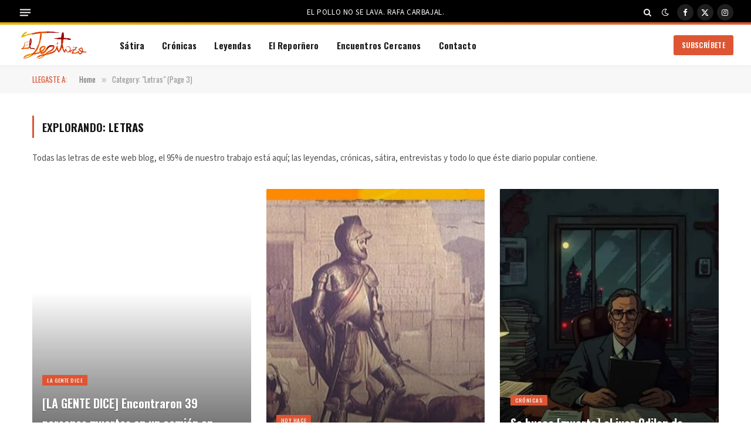

--- FILE ---
content_type: text/html; charset=UTF-8
request_url: https://eltepitazo.com/letras/page/3/
body_size: 11174
content:
<!DOCTYPE html><html lang="es" class="s-light site-s-light"><head>  <script>(function(w,d,s,l,i){w[l]=w[l]||[];w[l].push({'gtm.start':
	new Date().getTime(),event:'gtm.js'});var f=d.getElementsByTagName(s)[0],
	j=d.createElement(s),dl=l!='dataLayer'?'&l='+l:'';j.async=true;j.src=
	'https://www.googletagmanager.com/gtm.js?id='+i+dl;f.parentNode.insertBefore(j,f);
	})(window,document,'script','dataLayer','GTM-T2H7HSCR');</script> <meta charset="UTF-8" /><meta name="viewport" content="width=device-width, initial-scale=1" /><meta name='robots' content='index, follow, max-image-preview:large, max-snippet:-1, max-video-preview:-1' /><link media="all" href="https://eltepitazo.com/wp-content/cache/autoptimize/css/autoptimize_45953b3a0a60538f7d309ae1dbb61ff5.css" rel="stylesheet"><title>Letras Archivos - Página 3 de 22 - ✍️ El Tepitazo | BLOG ✍️</title><link rel="preload" as="font" href="https://eltepitazo.com/wp-content/themes/smart-mag/css/icons/fonts/ts-icons.woff2?v3.2" type="font/woff2" crossorigin="anonymous" /><meta name="description" content="El blog chacotero más audaz, para lectores inteligentes. Sátira y humor, siempre intentando raspar a alguien con el objetivo de informar, divertir y hacer reflexionar | ✍️ El Tepitazo | BLOG ✍️" /><link rel="canonical" href="https://eltepitazo.com/letras/page/3/" /><link rel="prev" href="https://eltepitazo.com/letras/page/2/" /><link rel="next" href="https://eltepitazo.com/letras/page/4/" /><meta property="og:locale" content="es_MX" /><meta property="og:type" content="article" /><meta property="og:title" content="Letras Archivos - Página 3 de 22 - ✍️ El Tepitazo | BLOG ✍️" /><meta property="og:description" content="El blog chacotero más audaz, para lectores inteligentes. Sátira y humor, siempre intentando raspar a alguien con el objetivo de informar, divertir y hacer reflexionar | ✍️ El Tepitazo | BLOG ✍️" /><meta property="og:url" content="https://eltepitazo.com/letras/" /><meta property="og:site_name" content="✍️ El Tepitazo | BLOG ✍️" /><meta name="twitter:card" content="summary_large_image" /><meta name="twitter:site" content="@eltepitazo" /> <script type="application/ld+json" class="yoast-schema-graph">{"@context":"https://schema.org","@graph":[{"@type":"CollectionPage","@id":"https://eltepitazo.com/letras/","url":"https://eltepitazo.com/letras/page/3/","name":"Letras Archivos - Página 3 de 22 - ✍️ El Tepitazo | BLOG ✍️","isPartOf":{"@id":"https://eltepitazo.com/#website"},"description":"El blog chacotero más audaz, para lectores inteligentes. Sátira y humor, siempre intentando raspar a alguien con el objetivo de informar, divertir y hacer reflexionar | ✍️ El Tepitazo | BLOG ✍️","breadcrumb":{"@id":"https://eltepitazo.com/letras/page/3/#breadcrumb"},"inLanguage":"es"},{"@type":"BreadcrumbList","@id":"https://eltepitazo.com/letras/page/3/#breadcrumb","itemListElement":[{"@type":"ListItem","position":1,"name":"Inicio","item":"https://eltepitazo.com/"},{"@type":"ListItem","position":2,"name":"Letras"}]},{"@type":"WebSite","@id":"https://eltepitazo.com/#website","url":"https://eltepitazo.com/","name":"✍️ El Tepitazo | BLOG ✍️","description":"▷ Entérate de las noticias con humor, chacota, sarcasmo, satira, cuentos, cronicas, ironías, leyendas, podcast y mucho más","publisher":{"@id":"https://eltepitazo.com/#organization"},"potentialAction":[{"@type":"SearchAction","target":{"@type":"EntryPoint","urlTemplate":"https://eltepitazo.com/?s={search_term_string}"},"query-input":{"@type":"PropertyValueSpecification","valueRequired":true,"valueName":"search_term_string"}}],"inLanguage":"es"},{"@type":"Organization","@id":"https://eltepitazo.com/#organization","name":"El Tepitazo","url":"https://eltepitazo.com/","logo":{"@type":"ImageObject","inLanguage":"es","@id":"https://eltepitazo.com/#/schema/logo/image/","url":"https://eltepitazo.com/wp-content/uploads/2018/10/cropped-favicon_512.jpg","contentUrl":"https://eltepitazo.com/wp-content/uploads/2018/10/cropped-favicon_512.jpg","width":512,"height":512,"caption":"El Tepitazo"},"image":{"@id":"https://eltepitazo.com/#/schema/logo/image/"},"sameAs":["https://www.facebook.com/ElTepitazo/","https://x.com/eltepitazo","http://instagram.com/eltepitazo"]}]}</script> <link rel='dns-prefetch' href='//fonts.googleapis.com' /><link rel="alternate" type="application/rss+xml" title="✍️ El Tepitazo | BLOG ✍️ &raquo; Feed" href="https://eltepitazo.com/feed/" /><link rel="alternate" type="application/rss+xml" title="✍️ El Tepitazo | BLOG ✍️ &raquo; RSS de los comentarios" href="https://eltepitazo.com/comments/feed/" /><link rel="preload" as="script" href="https://eltepitazo.com/wp-content/themes/smart-mag/js/lazyload.js?ver=10.3.2" /><link rel="alternate" type="application/rss+xml" title="✍️ El Tepitazo | BLOG ✍️ &raquo; Letras RSS de la categoría" href="https://eltepitazo.com/letras/feed/" /><link crossorigin="anonymous" rel='stylesheet' id='smartmag-gfonts-custom-css' href='https://fonts.googleapis.com/css?family=Source+Sans+3%3A400%2C500%2C600%2C700%7COswald%3A400%2C500%2C600%2C700&#038;display=swap' type='text/css' media='all' /> <script type="text/javascript" id="smartmag-lazy-inline-js-after">/**
 * @copyright ThemeSphere
 * @preserve
 */
var BunyadLazy={};BunyadLazy.load=function(){function a(e,n){var t={};e.dataset.bgset&&e.dataset.sizes?(t.sizes=e.dataset.sizes,t.srcset=e.dataset.bgset):t.src=e.dataset.bgsrc,function(t){var a=t.dataset.ratio;if(0<a){const e=t.parentElement;if(e.classList.contains("media-ratio")){const n=e.style;n.getPropertyValue("--a-ratio")||(n.paddingBottom=100/a+"%")}}}(e);var a,o=document.createElement("img");for(a in o.onload=function(){var t="url('"+(o.currentSrc||o.src)+"')",a=e.style;a.backgroundImage!==t&&requestAnimationFrame(()=>{a.backgroundImage=t,n&&n()}),o.onload=null,o.onerror=null,o=null},o.onerror=o.onload,t)o.setAttribute(a,t[a]);o&&o.complete&&0<o.naturalWidth&&o.onload&&o.onload()}function e(t){t.dataset.loaded||a(t,()=>{document.dispatchEvent(new Event("lazyloaded")),t.dataset.loaded=1})}function n(t){"complete"===document.readyState?t():window.addEventListener("load",t)}return{initEarly:function(){var t,a=()=>{document.querySelectorAll(".img.bg-cover:not(.lazyload)").forEach(e)};"complete"!==document.readyState?(t=setInterval(a,150),n(()=>{a(),clearInterval(t)})):a()},callOnLoad:n,initBgImages:function(t){t&&n(()=>{document.querySelectorAll(".img.bg-cover").forEach(e)})},bgLoad:a}}(),BunyadLazy.load.initEarly();</script> <script type="text/javascript" src="https://eltepitazo.com/wp-includes/js/jquery/jquery.min.js" id="jquery-core-js"></script> <link rel="https://api.w.org/" href="https://eltepitazo.com/wp-json/" /><link rel="alternate" title="JSON" type="application/json" href="https://eltepitazo.com/wp-json/wp/v2/categories/12" /><link rel="EditURI" type="application/rsd+xml" title="RSD" href="https://eltepitazo.com/xmlrpc.php?rsd" /><meta name="generator" content="WordPress 6.8.3" /> <script>var BunyadSchemeKey = 'bunyad-scheme';
		(() => {
			const d = document.documentElement;
			const c = d.classList;
			var scheme = localStorage.getItem(BunyadSchemeKey);
			
			if (scheme) {
				d.dataset.origClass = c;
				scheme === 'dark' ? c.remove('s-light', 'site-s-light') : c.remove('s-dark', 'site-s-dark');
				c.add('site-s-' + scheme, 's-' + scheme);
			}
		})();</script> <meta name="generator" content="Elementor 3.33.2; features: additional_custom_breakpoints; settings: css_print_method-external, google_font-enabled, font_display-auto"><link rel="icon" href="https://eltepitazo.com/wp-content/uploads/2018/10/cropped-favicon_512-32x32.jpg" sizes="32x32" /><link rel="icon" href="https://eltepitazo.com/wp-content/uploads/2018/10/cropped-favicon_512-192x192.jpg" sizes="192x192" /><link rel="apple-touch-icon" href="https://eltepitazo.com/wp-content/uploads/2018/10/cropped-favicon_512-180x180.jpg" /><meta name="msapplication-TileImage" content="https://eltepitazo.com/wp-content/uploads/2018/10/cropped-favicon_512-270x270.jpg" /></head><body class="archive paged category category-letras category-12 paged-3 category-paged-3 wp-theme-smart-mag no-sidebar has-lb has-lb-sm ts-img-hov-fade layout-normal elementor-default elementor-kit-1931"> <noscript><iframe src="https://www.googletagmanager.com/ns.html?id=GTM-T2H7HSCR"
 height="0" width="0" style="display:none;visibility:hidden"></iframe></noscript><div class="main-wrap"><div class="off-canvas-backdrop"></div><div class="mobile-menu-container off-canvas s-dark hide-menu-lg" id="off-canvas"><div class="off-canvas-head"> <a href="#" class="close"> <span class="visuallyhidden">Close Menu</span> <i class="tsi tsi-times"></i> </a><div class="ts-logo"></div></div><div class="off-canvas-content"><ul class="mobile-menu"></ul><div class="off-canvas-widgets"><div id="smartmag-block-newsletter-2" class="widget ts-block-widget smartmag-widget-newsletter"><div class="block"><div class="block-newsletter "><div class="spc-newsletter spc-newsletter-b spc-newsletter-center spc-newsletter-sm"><div class="bg-wrap"></div><div class="inner"><h3 class="heading"> Recibe el Tepitazo directo en tu correo</h3><div class="fields fields-style fields-full"><div class="
 mailpoet_form_popup_overlay
 "></div><div
 id="mailpoet_form_1"
 class="
 mailpoet_form
 mailpoet_form_shortcode
 mailpoet_form_position_
 mailpoet_form_animation_
 "
 ><form
 target="_self"
 method="post"
 action="https://eltepitazo.com/wp-admin/admin-post.php?action=mailpoet_subscription_form"
 class="mailpoet_form mailpoet_form_form mailpoet_form_shortcode"
 novalidate
 data-delay=""
 data-exit-intent-enabled=""
 data-font-family=""
 data-cookie-expiration-time=""
 > <input type="hidden" name="data[form_id]" value="1" /> <input type="hidden" name="token" value="01d89ec86c" /> <input type="hidden" name="api_version" value="v1" /> <input type="hidden" name="endpoint" value="subscribers" /> <input type="hidden" name="mailpoet_method" value="subscribe" /> <label class="mailpoet_hp_email_label" style="display: none !important;">Por favor, deja este campo vacío<input type="email" name="data[email]"/></label><div class="mailpoet_paragraph "><input type="email" autocomplete="email" class="mailpoet_text" id="form_email_1" name="data[form_field_MzIwZTk4MzQ5MjQ3X2VtYWls]" title="Correo electrónico" value="" style="width:100%;box-sizing:border-box;padding:5px;margin: 0 auto 0 0;" data-automation-id="form_email"  placeholder="Correo electrónico *" aria-label="Correo electrónico *" data-parsley-errors-container=".mailpoet_error_qj33n" data-parsley-required="true" required aria-required="true" data-parsley-minlength="6" data-parsley-maxlength="150" data-parsley-type-message="Este valor debe ser un correo electrónico válido." data-parsley-required-message="Este campo es obligatorio."/><span class="mailpoet_error_qj33n"></span></div><div class="mailpoet_paragraph "><input type="submit" class="mailpoet_submit" value="¡Suscríbete!" data-automation-id="subscribe-submit-button" style="width:100%;box-sizing:border-box;padding:5px;margin: 0 auto 0 0;border-color:transparent;" /><span class="mailpoet_form_loading"><span class="mailpoet_bounce1"></span><span class="mailpoet_bounce2"></span><span class="mailpoet_bounce3"></span></span></div><div class="mailpoet_paragraph " >Solo te escribimos cuando hay algo bueno. Si tienes dudas, revisa nuestro <a href="https://eltepitazo.com/aviso-legal/">aviso legal.</a></div><div class="mailpoet_message"><p class="mailpoet_validate_success"
 style="display:none;"
 >Revisa tu bandeja de entrada o la carpeta de spam para confirmar tu suscripción.</p><p class="mailpoet_validate_error"
 style="display:none;"
 ></p></div></form></div></div></div></div></div></div></div><div id="custom_html-7" class="widget_text widget widget_custom_html"><div class="widget-title block-head block-head-ac block-head-b"><h5 class="heading">Narrativa del Tepitazo</h5></div><div class="textwidget custom-html-widget"><div class="base-text about-text"><p class="s-light has-white-color">El Tepitazo es una colección de relatos, sátira y crónicas que a veces parecen verdad… y a veces ojalá no lo fueran.</p></div></div></div></div><div class="spc-social-block spc-social spc-social-b smart-head-social"> <a href="https://www.facebook.com/ElTepitazo/" class="link service s-facebook" target="_blank" rel="nofollow noopener"> <i class="icon tsi tsi-facebook"></i> <span class="visuallyhidden">Facebook</span> </a> <a href="https://twitter.com/eltepitazo" class="link service s-twitter" target="_blank" rel="nofollow noopener"> <i class="icon tsi tsi-twitter"></i> <span class="visuallyhidden">X (Twitter)</span> </a> <a href="https://www.instagram.com/ElTepitazo/" class="link service s-instagram" target="_blank" rel="nofollow noopener"> <i class="icon tsi tsi-instagram"></i> <span class="visuallyhidden">Instagram</span> </a></div></div></div><div class="smart-head smart-head-a smart-head-main" id="smart-head" data-sticky="auto" data-sticky-type="smart" data-sticky-full><div class="smart-head-row smart-head-top smart-head-row-3 s-dark smart-head-row-full"><div class="inner full"><div class="items items-left "> <button class="offcanvas-toggle has-icon" type="button" aria-label="Menu"> <span class="hamburger-icon hamburger-icon-a"> <span class="inner"></span> </span> </button></div><div class="items items-center "><div class="h-text h-text"> <span
 id="tepitazo-rotator"
 style="
 opacity:0;
 transition:opacity .35s ease-in-out;
 font-size:13px;
 letter-spacing:0.04em;
 text-transform:uppercase;
 color:#ffffff;
 display:inline-block;
 "
></span> <script>(function () {
  var frases = [
    'Si tu tía te manda piolines, todavía hay esperanza.',
    'Científicamente comprobado, es más saludable beber 2 cahuamas que medio litro de pinol.',
    'El pollo no se lava. Rafa Carbajal.',
    '¿Por qué se llaman galletas arcoiris si son rosas con blanco?',
    'No queremos que el béisbol sea el deporte nacional.',
    '¿Cada cuánto te lavas el ombligo?',
  ];

  var i = 0;
  var el = document.getElementById('tepitazo-rotator');
  if (!el) return;

  function rota() {
    el.style.opacity = 0;
    setTimeout(function () {
      el.textContent = frases[i];
      el.style.opacity = 1;
      i = (i + 1) % frases.length;
    }, 250);
  }

  rota();
  setInterval(rota, 8000);
})();</script></div></div><div class="items items-right "> <a href="#" class="search-icon has-icon-only is-icon" title="Search"> <i class="tsi tsi-search"></i> </a><div class="scheme-switcher has-icon-only"> <a href="#" class="toggle is-icon toggle-dark" title="Switch to Dark Design - easier on eyes."> <i class="icon tsi tsi-moon"></i> </a> <a href="#" class="toggle is-icon toggle-light" title="Switch to Light Design."> <i class="icon tsi tsi-bright"></i> </a></div><div class="spc-social-block spc-social spc-social-b smart-head-social"> <a href="https://www.facebook.com/ElTepitazo/" class="link service s-facebook" target="_blank" rel="nofollow noopener"> <i class="icon tsi tsi-facebook"></i> <span class="visuallyhidden">Facebook</span> </a> <a href="https://twitter.com/eltepitazo" class="link service s-twitter" target="_blank" rel="nofollow noopener"> <i class="icon tsi tsi-twitter"></i> <span class="visuallyhidden">X (Twitter)</span> </a> <a href="https://www.instagram.com/ElTepitazo/" class="link service s-instagram" target="_blank" rel="nofollow noopener"> <i class="icon tsi tsi-instagram"></i> <span class="visuallyhidden">Instagram</span> </a></div></div></div></div><div class="smart-head-row smart-head-mid is-light smart-head-row-full"><div class="inner full"><div class="items items-left "> <a href="https://eltepitazo.com/" title="✍️ El Tepitazo | BLOG ✍️" rel="home" class="logo-link ts-logo logo-is-image"> <span> <img fetchpriority="high" src="https://eltepitazo.com/wp-content/uploads/2025/11/logo-norm.png" class="logo-image" alt="✍️ El Tepitazo | BLOG ✍️" srcset="https://eltepitazo.com/wp-content/uploads/2025/11/logo-norm.png ,https://eltepitazo.com/wp-content/uploads/2025/11/logo-reti.png 2x" width="450" height="181"/> </span> </a><div class="nav-wrap"><nav class="navigation navigation-main nav-hov-b"><ul id="menu-menu-1" class="menu"><li id="menu-item-1043" class="menu-item menu-item-type-taxonomy menu-item-object-category menu-cat-10 menu-item-1043"><a href="https://eltepitazo.com/letras/satira/">Sátira</a></li><li id="menu-item-59" class="menu-item menu-item-type-taxonomy menu-item-object-category menu-cat-5 menu-item-59"><a href="https://eltepitazo.com/letras/cronicas/">Crónicas</a></li><li id="menu-item-63" class="menu-item menu-item-type-taxonomy menu-item-object-category menu-cat-7 menu-item-63"><a href="https://eltepitazo.com/letras/leyendas/">Leyendas</a></li><li id="menu-item-61" class="menu-item menu-item-type-taxonomy menu-item-object-category menu-cat-6 menu-item-61"><a href="https://eltepitazo.com/letras/el-repornero/">El Reporñero</a></li><li id="menu-item-201" class="menu-item menu-item-type-taxonomy menu-item-object-category menu-cat-14 menu-item-201"><a href="https://eltepitazo.com/letras/encuentros-cercanos/">Encuentros Cercanos</a></li><li id="menu-item-1053" class="menu-item menu-item-type-post_type menu-item-object-page menu-item-1053"><a href="https://eltepitazo.com/contacto/">Contacto</a></li></ul></nav></div></div><div class="items items-center empty"></div><div class="items items-right "> <a href="#" class="ts-button ts-button-a ts-button1"> Subscríbete </a></div></div></div></div><div class="smart-head smart-head-a smart-head-mobile" id="smart-head-mobile" data-sticky="mid" data-sticky-type="smart" data-sticky-full><div class="smart-head-row smart-head-mid smart-head-row-3 is-light smart-head-row-full"><div class="inner wrap"><div class="items items-left "> <button class="offcanvas-toggle has-icon" type="button" aria-label="Menu"> <span class="hamburger-icon hamburger-icon-a"> <span class="inner"></span> </span> </button></div><div class="items items-center "> <a href="https://eltepitazo.com/" title="✍️ El Tepitazo | BLOG ✍️" rel="home" class="logo-link ts-logo logo-is-image"> <span> <img fetchpriority="high" src="https://eltepitazo.com/wp-content/uploads/2025/11/logo-norm.png" class="logo-image" alt="✍️ El Tepitazo | BLOG ✍️" srcset="https://eltepitazo.com/wp-content/uploads/2025/11/logo-norm.png ,https://eltepitazo.com/wp-content/uploads/2025/11/logo-reti.png 2x" width="450" height="181"/> </span> </a></div><div class="items items-right "> <a href="#" class="search-icon has-icon-only is-icon" title="Search"> <i class="tsi tsi-search"></i> </a></div></div></div></div><nav class="breadcrumbs is-full-width breadcrumbs-b" id="breadcrumb"><div class="inner ts-contain "><span class="label">Llegaste a:</span><span><a href="https://eltepitazo.com/"><span>Home</span></a></span><span class="delim">&raquo;</span><span class="current">Category: &quot;Letras&quot; (Page 3)</span></div></nav><div class="main ts-contain cf no-sidebar"><div class="ts-row"><div class="col-8 main-content"><h1 class="archive-heading"> Explorando: <span>Letras</span></h1><div class="archive-description base-text"><p>Todas las letras de este web blog, el 95% de nuestro trabajo está aquí; las leyendas, crónicas, sátira, entrevistas y todo lo que éste diario popular contiene.</p></div><section class="block-wrap block-overlay cols-gap-sm mb-none" data-id="1"><div class="block-content"><div class="loop loop-overlay grid grid-3 md:grid-2 xs:grid-1"><article class="l-post grid-overlay overlay-post grid-overlay-a overlay-base-post"><div class="media"></div><div class="content-wrap"><div class="content"><div class="post-meta post-meta-a meta-contrast has-below"><div class="post-meta-items meta-above"><span class="meta-item cat-labels"> <a href="https://eltepitazo.com/letras/la-gente-dice/" class="category" rel="category" tabindex="-1">La Gente Dice</a> </span></div><h2 class="is-title post-title"><a href="https://eltepitazo.com/letras/la-gente-dice-encontraron-39-personas-muertas-en-un-camion-en-inglaterra-que-opinas/">[LA GENTE DICE] Encontraron 39 personas muertas en un camión en inglaterra ¿Qué opinas?</a></h2><div class="post-meta-items meta-below"><span class="meta-item post-author"><span class="by">By</span> <a href="https://eltepitazo.com/author/pepe/" title="Entradas de Pepe Sosa" rel="author">Pepe Sosa</a></span><span class="meta-item date"><span class="date-link"><time class="post-date" datetime="2019-10-23T19:00:13-05:00">23 octubre, 2019</time></span></span></div></div></div></div></article><article class="l-post grid-overlay overlay-post grid-overlay-a overlay-base-post"><div class="media"> <a href="https://eltepitazo.com/letras/la-matanza-de-cholula-hoy-hace/" class="image-link media-ratio ratio-3-4" title="La Matanza de Cholula [Hoy hace&#8230;]"><span data-bgsrc="https://eltepitazo.com/wp-content/uploads/2019/10/matanza-cholula.jpg" class="img bg-cover wp-post-image attachment-bunyad-overlay size-bunyad-overlay no-lazy skip-lazy" data-bgset="https://eltepitazo.com/wp-content/uploads/2019/10/matanza-cholula.jpg 832w, https://eltepitazo.com/wp-content/uploads/2019/10/matanza-cholula-768x369.jpg 768w" data-sizes="(max-width: 368px) 100vw, 368px" role="img" aria-label="matanza de cholula"></span></a></div><div class="content-wrap"><div class="content"><div class="post-meta post-meta-a meta-contrast has-below"><div class="post-meta-items meta-above"><span class="meta-item cat-labels"> <a href="https://eltepitazo.com/letras/hoy-hace/" class="category" rel="category" tabindex="-1">Hoy Hace</a> </span></div><h2 class="is-title post-title"><a href="https://eltepitazo.com/letras/la-matanza-de-cholula-hoy-hace/">La Matanza de Cholula [Hoy hace&#8230;]</a></h2><div class="post-meta-items meta-below"><span class="meta-item post-author"><span class="by">By</span> <a href="https://eltepitazo.com/author/pepe/" title="Entradas de Pepe Sosa" rel="author">Pepe Sosa</a></span><span class="meta-item date"><span class="date-link"><time class="post-date" datetime="2019-10-18T08:34:20-05:00">18 octubre, 2019</time></span></span></div></div></div></div></article><article class="l-post grid-overlay overlay-post grid-overlay-a overlay-base-post"><div class="media"> <a href="https://eltepitazo.com/letras/se-busca-muerto-al-juez-odilon-de-oliveira/" class="image-link media-ratio ratio-3-4" title="Se busca [muerto] al juez Odilon de Oliveira"><span data-bgsrc="https://eltepitazo.com/wp-content/uploads/2019/10/se-busca-vivo-cover-450x251.webp" class="img bg-cover wp-post-image attachment-bunyad-medium size-bunyad-medium lazyload" data-bgset="https://eltepitazo.com/wp-content/uploads/2019/10/se-busca-vivo-cover-768x429.webp 768w, https://eltepitazo.com/wp-content/uploads/2019/10/se-busca-vivo-cover-1200x670.webp 1200w, https://eltepitazo.com/wp-content/uploads/2019/10/se-busca-vivo-cover.webp 1209w" data-sizes="(max-width: 368px) 100vw, 368px" role="img" aria-label="El juez Brasileño Odilón Oliveira"></span></a></div><div class="content-wrap"><div class="content"><div class="post-meta post-meta-a meta-contrast has-below"><div class="post-meta-items meta-above"><span class="meta-item cat-labels"> <a href="https://eltepitazo.com/letras/cronicas/" class="category" rel="category" tabindex="-1">Crónicas</a> </span></div><h2 class="is-title post-title"><a href="https://eltepitazo.com/letras/se-busca-muerto-al-juez-odilon-de-oliveira/">Se busca [muerto] al juez Odilon de Oliveira</a></h2><div class="post-meta-items meta-below"><span class="meta-item post-author"><span class="by">By</span> <a href="https://eltepitazo.com/author/pepe/" title="Entradas de Pepe Sosa" rel="author">Pepe Sosa</a></span><span class="meta-item date"><span class="date-link"><time class="post-date" datetime="2019-10-16T13:30:48-05:00">16 octubre, 2019</time></span></span></div></div></div></div></article><article class="l-post grid-overlay overlay-post grid-overlay-a overlay-base-post"><div class="media"> <a href="https://eltepitazo.com/letras/asesinan-a-pederasta-en-una-prision-reflexion/" class="image-link media-ratio ratio-3-4" title="Asesinan a pederasta en una prisión [reflexión]"><span data-bgsrc="https://eltepitazo.com/wp-content/uploads/2019/10/richard-huckle.jpg" class="img bg-cover wp-post-image attachment-large size-large lazyload" data-bgset="https://eltepitazo.com/wp-content/uploads/2019/10/richard-huckle.jpg 832w, https://eltepitazo.com/wp-content/uploads/2019/10/richard-huckle-768x369.jpg 768w" data-sizes="(max-width: 368px) 100vw, 368px" role="img" aria-label="richard huckle"></span></a></div><div class="content-wrap"><div class="content"><div class="post-meta post-meta-a meta-contrast has-below"><div class="post-meta-items meta-above"><span class="meta-item cat-labels"> <a href="https://eltepitazo.com/letras/editorial/" class="category" rel="category" tabindex="-1">Editorial</a> </span></div><h2 class="is-title post-title"><a href="https://eltepitazo.com/letras/asesinan-a-pederasta-en-una-prision-reflexion/">Asesinan a pederasta en una prisión [reflexión]</a></h2><div class="post-meta-items meta-below"><span class="meta-item post-author"><span class="by">By</span> <a href="https://eltepitazo.com/author/pepe/" title="Entradas de Pepe Sosa" rel="author">Pepe Sosa</a></span><span class="meta-item date"><span class="date-link"><time class="post-date" datetime="2019-10-15T12:32:09-05:00">15 octubre, 2019</time></span></span></div></div></div></div></article><article class="l-post grid-overlay overlay-post grid-overlay-a overlay-base-post"><div class="media"> <a href="https://eltepitazo.com/letras/en-el-hotel-california-no-hay-siquiera-un-cuadro-de-los-eagles/" class="image-link media-ratio ratio-3-4" title="En el Hotel California no hay siquiera un cuadro de Los Eagles"><span data-bgsrc="https://eltepitazo.com/wp-content/uploads/2019/10/hotel-california-cover-450x251.webp" class="img bg-cover wp-post-image attachment-bunyad-medium size-bunyad-medium lazyload" data-bgset="https://eltepitazo.com/wp-content/uploads/2019/10/hotel-california-cover-768x429.webp 768w, https://eltepitazo.com/wp-content/uploads/2019/10/hotel-california-cover-1200x670.webp 1200w, https://eltepitazo.com/wp-content/uploads/2019/10/hotel-california-cover.webp 1209w" data-sizes="(max-width: 368px) 100vw, 368px" role="img" aria-label="Ilustración interpretativa del hotel california"></span></a></div><div class="content-wrap"><div class="content"><div class="post-meta post-meta-a meta-contrast has-below"><div class="post-meta-items meta-above"><span class="meta-item cat-labels"> <a href="https://eltepitazo.com/letras/cronicas/" class="category" rel="category" tabindex="-1">Crónicas</a> </span></div><h2 class="is-title post-title"><a href="https://eltepitazo.com/letras/en-el-hotel-california-no-hay-siquiera-un-cuadro-de-los-eagles/">En el Hotel California no hay siquiera un cuadro de Los Eagles</a></h2><div class="post-meta-items meta-below"><span class="meta-item post-author"><span class="by">By</span> <a href="https://eltepitazo.com/author/pepe/" title="Entradas de Pepe Sosa" rel="author">Pepe Sosa</a></span><span class="meta-item date"><span class="date-link"><time class="post-date" datetime="2019-10-09T14:30:11-05:00">9 octubre, 2019</time></span></span></div></div></div></div></article><article class="l-post grid-overlay overlay-post grid-overlay-a overlay-base-post"><div class="media"> <a href="https://eltepitazo.com/letras/reglas-de-la-poliana/" class="image-link media-ratio ratio-3-4" title="Reglas de la Poliana [Parroquial]"><span data-bgsrc="https://eltepitazo.com/wp-content/uploads/2019/10/reglamento-poleana.jpg" class="img bg-cover wp-post-image attachment-large size-large lazyload" data-bgset="https://eltepitazo.com/wp-content/uploads/2019/10/reglamento-poleana.jpg 832w, https://eltepitazo.com/wp-content/uploads/2019/10/reglamento-poleana-768x369.jpg 768w" data-sizes="(max-width: 368px) 100vw, 368px" role="img" aria-label="reglamento poleana reglamento poliana"></span></a></div><div class="content-wrap"><div class="content"><div class="post-meta post-meta-a meta-contrast has-below"><div class="post-meta-items meta-above"><span class="meta-item cat-labels"> <a href="https://eltepitazo.com/letras/editorial/" class="category" rel="category" tabindex="-1">Editorial</a> </span></div><h2 class="is-title post-title"><a href="https://eltepitazo.com/letras/reglas-de-la-poliana/">Reglas de la Poliana [Parroquial]</a></h2><div class="post-meta-items meta-below"><span class="meta-item post-author"><span class="by">By</span> <a href="https://eltepitazo.com/author/pepe/" title="Entradas de Pepe Sosa" rel="author">Pepe Sosa</a></span><span class="meta-item date"><span class="date-link"><time class="post-date" datetime="2019-10-08T13:16:59-05:00">8 octubre, 2019</time></span></span></div></div></div></div></article></div><nav class="main-pagination pagination-numbers" data-type="numbers"> <a class="prev page-numbers" href="https://eltepitazo.com/letras/page/2/"><i class="tsi tsi-angle-left"></i><span class="visuallyhidden">Previous</span></a> <a class="page-numbers" href="https://eltepitazo.com/letras/">1</a> <a class="page-numbers" href="https://eltepitazo.com/letras/page/2/">2</a> <span aria-current="page" class="page-numbers current">3</span> <a class="page-numbers" href="https://eltepitazo.com/letras/page/4/">4</a> <a class="page-numbers" href="https://eltepitazo.com/letras/page/5/">5</a> <span class="page-numbers dots">&hellip;</span> <a class="page-numbers" href="https://eltepitazo.com/letras/page/22/">22</a> <a class="next page-numbers" href="https://eltepitazo.com/letras/page/4/"><span class="visuallyhidden">Next</span><i class="tsi tsi-angle-right"></i></a></nav></div></section></div></div></div><footer class="main-footer cols-gap-lg footer-classic s-dark"><div class="upper-footer classic-footer-upper"><div class="ts-contain wrap"><div class="widgets row cf"><div class="widget col-4 widget-about"><div class="widget-title block-head block-head-ac block-head block-head-ac block-head-h is-left has-style"><h5 class="heading">¿Y nosotros qué?</h5></div><div class="inner "><div class="image-logo"> <noscript><img src="https://eltepitazo.com/wp-content/uploads/2025/11/logo-white-norm.png" width="185" height="100" alt="¿Y nosotros qué?" /></noscript><img class="lazyload" src='data:image/svg+xml,%3Csvg%20xmlns=%22http://www.w3.org/2000/svg%22%20viewBox=%220%200%20185%20100%22%3E%3C/svg%3E' data-src="https://eltepitazo.com/wp-content/uploads/2025/11/logo-white-norm.png" width="185" height="100" alt="¿Y nosotros qué?" /></div><div class="base-text about-text"><p>El Tepitazo existe desde hace más de una década.<br /> No vivo de esto, no tengo patrocinadores y nadie me dicta línea.<br /> Escribo porque me gusta contar historias, hacer reír, incomodar a veces, regalarte cinco minutos de escape y hacer tu día un poco menos pesado.</p><p>Si estás aquí, si lees, ríes, lloras o te encabronas conmigo… misión cumplida.</p><p>Gracias por darte la vuelta, Tepicuate.</p></div><div class="spc-social-block spc-social spc-social-b "> <a href="https://www.facebook.com/ElTepitazo/" class="link service s-facebook" target="_blank" rel="nofollow noopener"> <i class="icon tsi tsi-facebook"></i> <span class="visuallyhidden">Facebook</span> </a> <a href="https://twitter.com/eltepitazo" class="link service s-twitter" target="_blank" rel="nofollow noopener"> <i class="icon tsi tsi-twitter"></i> <span class="visuallyhidden">X (Twitter)</span> </a> <a href="https://www.instagram.com/ElTepitazo/" class="link service s-instagram" target="_blank" rel="nofollow noopener"> <i class="icon tsi tsi-instagram"></i> <span class="visuallyhidden">Instagram</span> </a></div></div></div><div class="widget col-4 widget_nav_menu"><div class="widget-title block-head block-head-ac block-head block-head-ac block-head-h is-left has-style"><h5 class="heading">Miscelánea</h5></div><div class="menu-footer-links-container"><ul id="menu-footer-links" class="menu"><li id="menu-item-8589" class="menu-item menu-item-type-custom menu-item-object-custom menu-item-8589"><a href="https://eltepitazo.com/acerca-de/">Acerca de</a></li><li id="menu-item-8590" class="menu-item menu-item-type-post_type menu-item-object-page menu-item-privacy-policy menu-item-8590"><a rel="privacy-policy" href="https://eltepitazo.com/aviso-legal/">Aviso Legal</a></li><li id="menu-item-8591" class="menu-item menu-item-type-post_type menu-item-object-page menu-item-8591"><a href="https://eltepitazo.com/contacto/">Contacto</a></li></ul></div></div><div class="widget col-4 widget-about"><div class="widget-title block-head block-head-ac block-head block-head-ac block-head-h is-left has-style"><h5 class="heading">Apoya el Tepitazo</h5></div><div class="inner "><div class="base-text about-text"><p>Si disfrutas lo que lees aquí, puedes apoyar este proyecto independiente.<br /> Tu ayuda mantiene vivo el Tepitazo y permite que sigamos contando historias.</p><p>Pronto te contaré cómo puedes apoyar.</p></div></div></div></div></div></div><div class="lower-footer classic-footer-lower"><div class="ts-contain wrap"><div class="inner"><div class="copyright"> &copy; 2026 El Tepitazo, By BlackroadCode.</div><div class="links"><div class="menu-footer-links-container"><ul id="menu-footer-links-1" class="menu"><li class="menu-item menu-item-type-custom menu-item-object-custom menu-item-8589"><a href="https://eltepitazo.com/acerca-de/">Acerca de</a></li><li class="menu-item menu-item-type-post_type menu-item-object-page menu-item-privacy-policy menu-item-8590"><a rel="privacy-policy" href="https://eltepitazo.com/aviso-legal/">Aviso Legal</a></li><li class="menu-item menu-item-type-post_type menu-item-object-page menu-item-8591"><a href="https://eltepitazo.com/contacto/">Contacto</a></li></ul></div></div></div></div></div></footer></div><div class="search-modal-wrap" data-scheme="dark"><div class="search-modal-box" role="dialog" aria-modal="true"><form method="get" class="search-form" action="https://eltepitazo.com/"> <input type="search" class="search-field live-search-query" name="s" placeholder="Search..." value="" required /> <button type="submit" class="search-submit visuallyhidden">Submit</button><p class="message"> Type above and press <em>Enter</em> to search. Press <em>Esc</em> to cancel.</p></form></div></div> <script type="speculationrules">{"prefetch":[{"source":"document","where":{"and":[{"href_matches":"\/*"},{"not":{"href_matches":["\/wp-*.php","\/wp-admin\/*","\/wp-content\/uploads\/*","\/wp-content\/*","\/wp-content\/plugins\/*","\/wp-content\/themes\/smart-mag\/*","\/*\\?(.+)"]}},{"not":{"selector_matches":"a[rel~=\"nofollow\"]"}},{"not":{"selector_matches":".no-prefetch, .no-prefetch a"}}]},"eagerness":"conservative"}]}</script> <script>function loadScript(a){var b=document.getElementsByTagName("head")[0],c=document.createElement("script");c.type="text/javascript",c.src="https://tracker.metricool.com/app/resources/be.js",c.onreadystatechange=a,c.onload=a,b.appendChild(c)}loadScript(function(){beTracker.t({hash:'52993372c6607197812dcbb2f1bac71e'})})</script> <script>const lazyloadRunObserver = () => {
					const lazyloadBackgrounds = document.querySelectorAll( `.e-con.e-parent:not(.e-lazyloaded)` );
					const lazyloadBackgroundObserver = new IntersectionObserver( ( entries ) => {
						entries.forEach( ( entry ) => {
							if ( entry.isIntersecting ) {
								let lazyloadBackground = entry.target;
								if( lazyloadBackground ) {
									lazyloadBackground.classList.add( 'e-lazyloaded' );
								}
								lazyloadBackgroundObserver.unobserve( entry.target );
							}
						});
					}, { rootMargin: '200px 0px 200px 0px' } );
					lazyloadBackgrounds.forEach( ( lazyloadBackground ) => {
						lazyloadBackgroundObserver.observe( lazyloadBackground );
					} );
				};
				const events = [
					'DOMContentLoaded',
					'elementor/lazyload/observe',
				];
				events.forEach( ( event ) => {
					document.addEventListener( event, lazyloadRunObserver );
				} );</script> <noscript><style>.lazyload{display:none;}</style></noscript><script data-noptimize="1">window.lazySizesConfig=window.lazySizesConfig||{};window.lazySizesConfig.loadMode=1;</script><script async data-noptimize="1" src='https://eltepitazo.com/wp-content/plugins/autoptimize/classes/external/js/lazysizes.min.js'></script><script type="application/ld+json">{"@context":"https:\/\/schema.org","@type":"BreadcrumbList","itemListElement":[{"@type":"ListItem","position":1,"item":{"@type":"WebPage","@id":"https:\/\/eltepitazo.com\/","name":"Home"}},{"@type":"ListItem","position":2,"item":{"@type":"WebPage","@id":"https:\/\/eltepitazo.com\/letras\/","name":"Category: &quot;Letras&quot; (Page 3)"}}]}</script> <link crossorigin="anonymous" rel='stylesheet' id='mailpoet_custom_fonts_0-css' href='https://fonts.googleapis.com/css?family=Abril+FatFace%3A400%2C400i%2C700%2C700i%7CAlegreya%3A400%2C400i%2C700%2C700i%7CAlegreya+Sans%3A400%2C400i%2C700%2C700i%7CAmatic+SC%3A400%2C400i%2C700%2C700i%7CAnonymous+Pro%3A400%2C400i%2C700%2C700i%7CArchitects+Daughter%3A400%2C400i%2C700%2C700i%7CArchivo%3A400%2C400i%2C700%2C700i%7CArchivo+Narrow%3A400%2C400i%2C700%2C700i%7CAsap%3A400%2C400i%2C700%2C700i%7CBarlow%3A400%2C400i%2C700%2C700i%7CBioRhyme%3A400%2C400i%2C700%2C700i%7CBonbon%3A400%2C400i%2C700%2C700i%7CCabin%3A400%2C400i%2C700%2C700i%7CCairo%3A400%2C400i%2C700%2C700i%7CCardo%3A400%2C400i%2C700%2C700i%7CChivo%3A400%2C400i%2C700%2C700i%7CConcert+One%3A400%2C400i%2C700%2C700i%7CCormorant%3A400%2C400i%2C700%2C700i%7CCrimson+Text%3A400%2C400i%2C700%2C700i%7CEczar%3A400%2C400i%2C700%2C700i%7CExo+2%3A400%2C400i%2C700%2C700i%7CFira+Sans%3A400%2C400i%2C700%2C700i%7CFjalla+One%3A400%2C400i%2C700%2C700i%7CFrank+Ruhl+Libre%3A400%2C400i%2C700%2C700i%7CGreat+Vibes%3A400%2C400i%2C700%2C700i&#038;ver=6.8.3' type='text/css' media='all' /><link crossorigin="anonymous" rel='stylesheet' id='mailpoet_custom_fonts_1-css' href='https://fonts.googleapis.com/css?family=Heebo%3A400%2C400i%2C700%2C700i%7CIBM+Plex%3A400%2C400i%2C700%2C700i%7CInconsolata%3A400%2C400i%2C700%2C700i%7CIndie+Flower%3A400%2C400i%2C700%2C700i%7CInknut+Antiqua%3A400%2C400i%2C700%2C700i%7CInter%3A400%2C400i%2C700%2C700i%7CKarla%3A400%2C400i%2C700%2C700i%7CLibre+Baskerville%3A400%2C400i%2C700%2C700i%7CLibre+Franklin%3A400%2C400i%2C700%2C700i%7CMontserrat%3A400%2C400i%2C700%2C700i%7CNeuton%3A400%2C400i%2C700%2C700i%7CNotable%3A400%2C400i%2C700%2C700i%7CNothing+You+Could+Do%3A400%2C400i%2C700%2C700i%7CNoto+Sans%3A400%2C400i%2C700%2C700i%7CNunito%3A400%2C400i%2C700%2C700i%7COld+Standard+TT%3A400%2C400i%2C700%2C700i%7COxygen%3A400%2C400i%2C700%2C700i%7CPacifico%3A400%2C400i%2C700%2C700i%7CPoppins%3A400%2C400i%2C700%2C700i%7CProza+Libre%3A400%2C400i%2C700%2C700i%7CPT+Sans%3A400%2C400i%2C700%2C700i%7CPT+Serif%3A400%2C400i%2C700%2C700i%7CRakkas%3A400%2C400i%2C700%2C700i%7CReenie+Beanie%3A400%2C400i%2C700%2C700i%7CRoboto+Slab%3A400%2C400i%2C700%2C700i&#038;ver=6.8.3' type='text/css' media='all' /><link crossorigin="anonymous" rel='stylesheet' id='mailpoet_custom_fonts_2-css' href='https://fonts.googleapis.com/css?family=Ropa+Sans%3A400%2C400i%2C700%2C700i%7CRubik%3A400%2C400i%2C700%2C700i%7CShadows+Into+Light%3A400%2C400i%2C700%2C700i%7CSpace+Mono%3A400%2C400i%2C700%2C700i%7CSpectral%3A400%2C400i%2C700%2C700i%7CSue+Ellen+Francisco%3A400%2C400i%2C700%2C700i%7CTitillium+Web%3A400%2C400i%2C700%2C700i%7CUbuntu%3A400%2C400i%2C700%2C700i%7CVarela%3A400%2C400i%2C700%2C700i%7CVollkorn%3A400%2C400i%2C700%2C700i%7CWork+Sans%3A400%2C400i%2C700%2C700i%7CYatra+One%3A400%2C400i%2C700%2C700i&#038;ver=6.8.3' type='text/css' media='all' /> <script type="text/javascript" id="smartmag-lazyload-js-extra">var BunyadLazyConf = {"type":"normal"};</script> <script type="text/javascript" src="https://eltepitazo.com/wp-content/themes/smart-mag/js/lazyload.js" id="smartmag-lazyload-js"></script> <script type="text/javascript" src="https://eltepitazo.com/wp-includes/js/dist/hooks.min.js" id="wp-hooks-js"></script> <script type="text/javascript" src="https://eltepitazo.com/wp-includes/js/dist/i18n.min.js" id="wp-i18n-js"></script> <script type="text/javascript" id="wp-i18n-js-after">wp.i18n.setLocaleData( { 'text direction\u0004ltr': [ 'ltr' ] } );</script> <script type="text/javascript" id="contact-form-7-js-translations">( function( domain, translations ) {
	var localeData = translations.locale_data[ domain ] || translations.locale_data.messages;
	localeData[""].domain = domain;
	wp.i18n.setLocaleData( localeData, domain );
} )( "contact-form-7", {"translation-revision-date":"2026-01-22 19:08:41+0000","generator":"GlotPress\/4.0.3","domain":"messages","locale_data":{"messages":{"":{"domain":"messages","plural-forms":"nplurals=2; plural=n != 1;","lang":"es_MX"},"This contact form is placed in the wrong place.":["Este formulario de contacto est\u00e1 situado en el lugar incorrecto."],"Error:":["Error:"]}},"comment":{"reference":"includes\/js\/index.js"}} );</script> <script type="text/javascript" id="contact-form-7-js-before">var wpcf7 = {
    "api": {
        "root": "https:\/\/eltepitazo.com\/wp-json\/",
        "namespace": "contact-form-7\/v1"
    },
    "cached": 1
};</script> <script type="text/javascript" id="smartmag-theme-js-extra">var Bunyad = {"ajaxurl":"https:\/\/eltepitazo.com\/wp-admin\/admin-ajax.php"};</script> <script type="text/javascript" id="mailpoet_public-js-extra">var MailPoetForm = {"ajax_url":"https:\/\/eltepitazo.com\/wp-admin\/admin-ajax.php","is_rtl":"","ajax_common_error_message":"Hubo un error al ejecutar la petici\u00f3n. Por favor, int\u00e9ntalo de nuevo."};</script> <script data-cfasync='false'>var t = window;
		document.addEventListener("DOMContentLoaded", 
			function(){
				t.loadCSS||(t.loadCSS=function(){});var e=loadCSS.relpreload={};if(e.support=function(){var e;try{e=t.document.createElement("link").relList.supports("preload")}catch(t){e=!1}return function(){return e}}(),e.bindMediaToggle=function(t){function e(){t.media=a}var a=t.media||"all";t.addEventListener?t.addEventListener("load",e):t.attachEvent&&t.attachEvent("onload",e),setTimeout(function(){t.rel="stylesheet",t.media="only x"}),setTimeout(e,3e3)},e.poly=function(){if(!e.support())for(var a=t.document.getElementsByTagName("link"),n=0;n<a.length;n++){var o=a[n];"preload"!==o.rel||"style"!==o.getAttribute("as")||o.getAttribute("data-loadcss")||(o.setAttribute("data-loadcss",!0),e.bindMediaToggle(o))}},!e.support()){e.poly();var a=t.setInterval(e.poly,500);t.addEventListener?t.addEventListener("load",function(){e.poly(),t.clearInterval(a)}):t.attachEvent&&t.attachEvent("onload",function(){e.poly(),t.clearInterval(a)})}"undefined"!=typeof exports?exports.loadCSS=loadCSS:t.loadCSS=loadCSS
			}
		);</script> <script defer src="https://eltepitazo.com/wp-content/cache/autoptimize/js/autoptimize_719a212c91038365901df9c44d210c6c.js"></script>
<script defer src="https://static.cloudflareinsights.com/beacon.min.js/vcd15cbe7772f49c399c6a5babf22c1241717689176015" integrity="sha512-ZpsOmlRQV6y907TI0dKBHq9Md29nnaEIPlkf84rnaERnq6zvWvPUqr2ft8M1aS28oN72PdrCzSjY4U6VaAw1EQ==" data-cf-beacon='{"version":"2024.11.0","token":"0687238f5ce74d468e7224d422f26244","r":1,"server_timing":{"name":{"cfCacheStatus":true,"cfEdge":true,"cfExtPri":true,"cfL4":true,"cfOrigin":true,"cfSpeedBrain":true},"location_startswith":null}}' crossorigin="anonymous"></script>
</body></html>